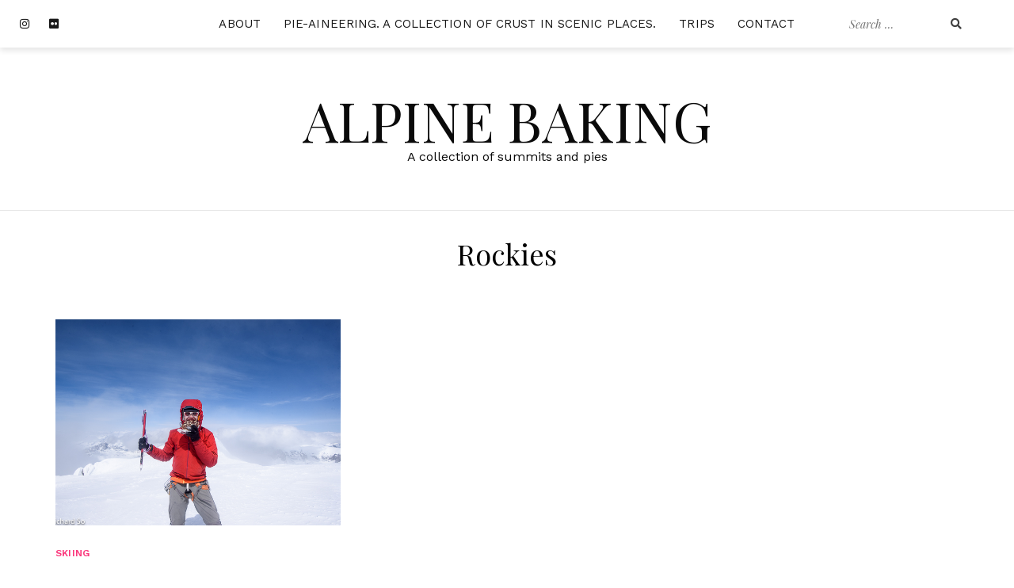

--- FILE ---
content_type: text/html; charset=utf-8
request_url: https://www.google.com/recaptcha/api2/aframe
body_size: 250
content:
<!DOCTYPE HTML><html><head><meta http-equiv="content-type" content="text/html; charset=UTF-8"></head><body><script nonce="nXcvbjYWktZ-VAwG_TCWiQ">/** Anti-fraud and anti-abuse applications only. See google.com/recaptcha */ try{var clients={'sodar':'https://pagead2.googlesyndication.com/pagead/sodar?'};window.addEventListener("message",function(a){try{if(a.source===window.parent){var b=JSON.parse(a.data);var c=clients[b['id']];if(c){var d=document.createElement('img');d.src=c+b['params']+'&rc='+(localStorage.getItem("rc::a")?sessionStorage.getItem("rc::b"):"");window.document.body.appendChild(d);sessionStorage.setItem("rc::e",parseInt(sessionStorage.getItem("rc::e")||0)+1);localStorage.setItem("rc::h",'1768577457249');}}}catch(b){}});window.parent.postMessage("_grecaptcha_ready", "*");}catch(b){}</script></body></html>

--- FILE ---
content_type: text/javascript
request_url: https://www.alpinebaking.com/wp-content/plugins/kadence-blocks/includes/assets/js/kb-splide-init.min.js?ver=3.5.31
body_size: 1997
content:
(function(){"use strict";var a={initAll(){const a=document.querySelectorAll(".wp-block-kadence-advancedgallery .kt-blocks-carousel-init");this.bootstrapSliders(a,!0);const b=document.querySelectorAll(".wp-block-kadence-testimonials .kt-blocks-carousel-init");this.bootstrapSliders(b);const c=document.querySelectorAll(".kb-blocks-bg-slider > .kt-blocks-carousel-init");this.bootstrapSliders(c)},bootstrapSliders(a,b=!1){if(a&&0!==a.length)for(let d=0;d<a.length;d++){const e=a[d];let f,g,h;if(b){if(!e||e.classList.contains("is-initialized"))continue;if(h=e,e.classList.contains("splide")&&e.classList.contains("kt-blocks-carousel-init"))f=e;else if(f=e.closest(".kt-blocks-carousel.splide"),!f)if(f=e.closest(".kt-blocks-carousel"),f)f.classList.add("splide");else continue;if(f.classList.contains("is-initialized"))continue;const a=f===e?f:e;g=this.createSplideElements(a)}else{if(f=e,!f||!f.children||f.classList.contains("is-initialized"))continue;h=f,g=this.createSplideElements(f)}f.classList.add("kb-splide");const i=this.parseDataset(f.dataset),j=!!f.closest(".kadence-menu-mega-enabled");i.sliderDirection=document.querySelector("html[dir=\"rtl\"]")?"rtl":"ltr",f.addEventListener("load",function(a){a.classList.remove("kt-post-carousel-loading")});const k=this.getSplideOptions(i);f.classList.add("splide-initialized"),f.classList.add("splide-slider");const{sliderType:l}=i;if(l&&"fluidcarousel"===l){const a=f.querySelectorAll(".kb-slide-item");a.forEach(function(a){a.style.maxWidth=f.clientWidth?Math.floor(80/100*f.clientWidth)+"px":"100%"});const b=a.length,d=new Splide(f,{...k,focus:!1===i.sliderCenterMode?0:"center",autoWidth:!0,preloadPages:1>=b?0:Math.floor(b/2),arrows:!!(1<b)&&k.arrows,pagination:!!(1<b)&&k.pagination,drag:!!(1<b)&&k.drag,clones:1<b?void 0:0});d.on("pagination:mounted",function(){var a=f.querySelectorAll(".splide__pagination__page");a.forEach(function(a){a.addEventListener("keydown",function(a){if(" "===a.key||"Enter"===a.key){a.preventDefault();var b=d?.index||0,c=d?.Components?.Slides?.getAt(b)?.slide;c&&(c.setAttribute("tabindex","0"),c.focus())}})})}),d.mount(),h&&h.classList.add("is-initialized");var c;const e=function(a){clearTimeout(c),c=setTimeout(function(){f.querySelectorAll(".kb-slide-item").forEach(function(a){a.style.maxWidth=Math.floor(80/100*f.clientWidth)+"px"})},10)};window.addEventListener("resize",e)}else if(l&&"slider"===l){k.type=void 0===i.sliderFade?"fade":i.sliderFade?"fade":"slide",k.rewind=!0;const a=new Splide(f,k);a.on("overflow",function(b){a.options={arrows:1!==g&&k.arrows,pagination:1!==g&&k.pagination,drag:1!==g&&k.drag}}),a.on("pagination:mounted",function(){var b=f.querySelectorAll(".splide__pagination__page");b.forEach(function(b){b.addEventListener("keydown",function(b){if(" "===b.key||"Enter"===b.key){b.preventDefault();var c=a?.index||0,d=a?.Components?.Slides?.getAt(c)?.slide;d&&(d.setAttribute("tabindex","0"),d.focus())}})})}),a.mount(),h&&h.classList.add("is-initialized")}else if(l&&"thumbnail"===l){const a=i.sliderNav,b=document.querySelector("#"+a);if(!b)continue;b.classList.contains("splide")||b.classList.add("splide"),b.classList.add("kb-splide"),this.createSplideElements(b);const c=this.parseDataset(b.dataset),d=this.getSplideOptions(c),e=k;e.isNavigation=!0,e.pagination=!1,e.type="loop",e.arrows=!0,d.type=c.sliderFade||null==c.sliderFade?"fade":"slide",d.rewind=!0,d.pagination=!1,d.direction=e.direction,b.classList.add("slick-initialized"),b.classList.add("slick-slider");const g=new Splide(f,d),j=new Splide(b,e);j.on("overflow",function(a){j.go(0),j.options={arrows:!!e.arrows&&a,pagination:!!e.pagination&&a,drag:!!e.drag&&a,rewind:!a,type:a?e.type:"slide",clones:a?void 0:0}}),g.sync(j),g.mount(),j.mount(),h&&h.classList.add("is-initialized")}else if(l&&"rewind"===l){k.type="slide",k.rewind=!0;const a=new Splide(f,k);j||a.on("overflow",function(b){a.go(0),a.options={arrows:!!k.arrows&&b,pagination:!!k.pagination&&b,drag:!!k.drag&&b,clones:b?void 0:0}}),a.on("pagination:mounted",function(){var b=f.querySelectorAll(".splide__pagination__page");b.forEach(function(b){b.addEventListener("keydown",function(b){if(" "===b.key||"Enter"===b.key){b.preventDefault();var c=a?.index||0,d=a?.Components?.Slides?.getAt(c)?.slide;d&&(d.setAttribute("tabindex","0"),d.focus())}})})}),a.mount(),h&&h.classList.add("is-initialized")}else{const a=new Splide(f,k);j||a.on("overflow",function(b){a.go(0),a.options={arrows:!!k.arrows&&b,pagination:!!k.pagination&&b,drag:!!k.drag&&b,clones:b?void 0:0}}),a.on("pagination:mounted",function(){var b=f.querySelectorAll(".splide__pagination__page");b.forEach(function(b){b.addEventListener("keydown",function(b){if(" "===b.key||"Enter"===b.key){b.preventDefault();var c=a?.index||0,d=a?.Components?.Slides?.getAt(c)?.slide;d&&(d.setAttribute("tabindex","0"),d.focus())}})})}),a.mount(),h&&h.classList.add("is-initialized")}}},parseDataset(a){return Object.keys(a).reduce((b,c)=>{const d=parseInt(a[c]);return Number.isNaN(d)||c.includes("sliderGap")?"true"===a[c]||"false"===a[c]?{...b,[c]:JSON.parse(a[c])}:{...b,[c]:a[c]}:{...b,[c]:d}},{})},createSplideElements(a){const b=a.querySelector(".kb-gallery-pause-button");if(b){const c=a.querySelector(".splide__track");c&&c.contains(b)&&(b.remove(),c.nextSibling?a.insertBefore(b,c.nextSibling):a.appendChild(b))}const c=a.querySelectorAll(".splide__slide, .kb-slide-item");let d=0;return c.forEach(function(a){a.classList.contains("kb-gallery-pause-button")||(!a.classList.contains("splide__slide")&&a.classList.add("splide__slide"),d++),a.classList.contains("last")&&a.classList.remove("last")}),a.classList.add("splide"),d},getSplideOptions(a){const b=1===a.sliderScroll&&1,c={trimSpace:!0,drag:!0,perPage:a.columnsXxl||1,type:a.sliderFade?"fade":"loop",easing:a.sliderAnimSpeed&&1e3<a.sliderAnimSpeed?"linear":"cubic-bezier(0.25, 1, 0.5, 1)",lazyLoad:"nearby",autoplay:a.sliderAuto||!1,interval:a.sliderSpeed||7e3,speed:a.sliderAnimSpeed||400,arrows:a.sliderArrows||!1,pagination:a.sliderDots||!1,direction:a.sliderDirection,pauseOnHover:a.sliderPauseHover||!1,gap:a.sliderGap||0,breakpoints:{543:{perPage:a.columnsSs||1,perMove:b||a.scrollSs,gap:a.sliderGapMobile||0},767:{perPage:a.columnsXs||1,perMove:b||a.columnsXs,gap:a.sliderGapMobile||0},991:{perPage:a.columnsSm||1,perMove:b||a.columnsSm,gap:a.sliderGapTablet||0},1199:{perPage:a.columnsMd||1,perMove:b||a.columnsMd,gap:a.sliderGapTablet||0},1499:{perPage:a.columnsXl||1,perMove:b||a.columnsXl,gap:a.sliderGap||0}},classes:{prev:"splide__arrow--prev slick-prev",next:"splide__arrow--next slick-next"},i18n:{prev:window?.kb_splide?.i18n?.prev,next:window?.kb_splide?.i18n?.next,first:window?.kb_splide?.i18n?.first,last:window?.kb_splide?.i18n?.last,slideX:window?.kb_splide?.i18n?.slideX,pageX:window?.kb_splide?.i18n?.pageX,play:window?.kb_splide?.i18n?.play,pause:window?.kb_splide?.i18n?.pause,carousel:window?.kb_splide?.i18n?.carousel,slide:window?.kb_splide?.i18n?.slide,select:window?.kb_splide?.i18n?.select,slideLabel:window?.kb_splide?.i18n?.slideLabel}};return(1===c.perPage||b)&&(c.focus=0,c.perMove=b||a.columnsXxl||1),c},init(){if("function"==typeof Splide)a.initAll();else var b=setInterval(function(){"function"==typeof Splide?(a.initAll(),clearInterval(b)):console.log("No Splide found")},200)}};"loading"===document.readyState?document.addEventListener("DOMContentLoaded",a.init):a.init(),document.addEventListener("kadenceJSInitReload",function(){a.init()}),document.addEventListener("kb-query-loaded",function(){a.init()})})();